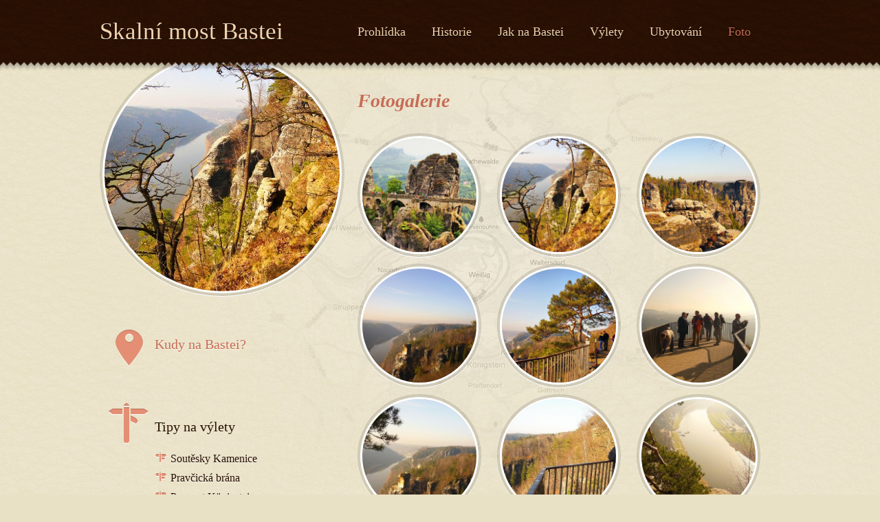

--- FILE ---
content_type: text/html; charset=UTF-8
request_url: https://www.bastei.cz/fotogalerie/
body_size: 6013
content:
<!DOCTYPE html PUBLIC "-//W3C//DTD XHTML 1.1//EN" "http://www.w3.org/TR/xhtml11/DTD/xhtml11.dtd"><html xmlns="http://www.w3.org/1999/xhtml" xmlns:og="http://ogp.me/ns#" xmlns:fb="http://ogp.me/ns/fb#">
<head>
	<script async src="https://pagead2.googlesyndication.com/pagead/js/adsbygoogle.js?client=ca-pub-2687869791638257"
     crossorigin="anonymous"></script>
    <meta http-equiv="Content-Language" content="cs" />
    <meta http-equiv="Content-Type" content="text/html; charset=UTF-8" />
    <meta name="author" content="Globe Solutions – www.globesolutions.cz" />
    <meta name="language" content="cs" />
    <meta name="copyright" content="Skalní most Bastei" />
    <meta name="robots" content="index,follow" />
    <meta name="googlebot" content="index,follow" />
    <meta name="google-site-verification" content="3O6fccXm_r8yJQaBBm6JI-D2aDBryhdtWkvJXr2LJWg" />
    
    <link rel="stylesheet" type="text/css" href="https://www.bastei.cz/wp-content/themes/Skalni-most-Bastei/style.css" />
    
	<meta property="og:image" content="https://www.bastei.cz/wp-content/uploads/2013/02/Bastei-12-200x200.jpg" />
	<link href="http://roboto-webfont.googlecode.com/svn/trunk/roboto.all.css" rel="stylesheet" type="text/css">
    
		<!-- All in One SEO 4.1.5.3 -->
		<title>Fotogalerie</title>
		<meta name="robots" content="max-image-preview:large" />
		<link rel="canonical" href="https://www.bastei.cz/fotogalerie/" />
		<meta property="og:locale" content="cs_CZ" />
		<meta property="og:site_name" content="Skalní most Bastei |" />
		<meta property="og:type" content="article" />
		<meta property="og:title" content="Fotogalerie" />
		<meta property="og:url" content="https://www.bastei.cz/fotogalerie/" />
		<meta property="article:published_time" content="2013-02-10T18:10:16+00:00" />
		<meta property="article:modified_time" content="2013-05-04T16:30:37+00:00" />
		<meta name="twitter:card" content="summary" />
		<meta name="twitter:domain" content="www.bastei.cz" />
		<meta name="twitter:title" content="Fotogalerie" />
		<script type="application/ld+json" class="aioseo-schema">
			{"@context":"https:\/\/schema.org","@graph":[{"@type":"WebSite","@id":"https:\/\/www.bastei.cz\/#website","url":"https:\/\/www.bastei.cz\/","name":"Skaln\u00ed most Bastei","inLanguage":"cs-CZ","publisher":{"@id":"https:\/\/www.bastei.cz\/#organization"}},{"@type":"Organization","@id":"https:\/\/www.bastei.cz\/#organization","name":"Skaln\u00ed most Bastei","url":"https:\/\/www.bastei.cz\/"},{"@type":"BreadcrumbList","@id":"https:\/\/www.bastei.cz\/fotogalerie\/#breadcrumblist","itemListElement":[{"@type":"ListItem","@id":"https:\/\/www.bastei.cz\/#listItem","position":1,"item":{"@type":"WebPage","@id":"https:\/\/www.bastei.cz\/","name":"Home","description":"Sask\u00e9 \u0160v\u00fdcarsko je pln\u00e9 n\u00e1dhern\u00fdch m\u00edst, kter\u00e1 v\u0161em n\u00e1v\u0161t\u011bvn\u00edk\u016fm utkv\u00ed na dlouhou dobu v pam\u011bti a r\u00e1di se sem vracej\u00ed. U\u017e jste n\u011bkdy Sask\u00e9 \u0160v\u00fdcarsko nav\u0161t\u00edvili? \u010ceskou \u010d\u00e1st m\u00e1 mnoho lid\u00ed ji\u017e d\u016fkladn\u011b prozkoumanou, ale t\u011bm, kte\u0159\u00ed doposud vynechali n\u011bmeckou \u010d\u00e1st, mus\u00edm sd\u011blit, \u017ee v\u00e1s okouzl\u00ed stejn\u011b siln\u011b a na malebn\u00e9 v\u00fdhledy ze skaln\u00edch \u00fatvar\u016f...","url":"https:\/\/www.bastei.cz\/"},"nextItem":"https:\/\/www.bastei.cz\/fotogalerie\/#listItem"},{"@type":"ListItem","@id":"https:\/\/www.bastei.cz\/fotogalerie\/#listItem","position":2,"item":{"@type":"WebPage","@id":"https:\/\/www.bastei.cz\/fotogalerie\/","name":"Fotogalerie","url":"https:\/\/www.bastei.cz\/fotogalerie\/"},"previousItem":"https:\/\/www.bastei.cz\/#listItem"}]},{"@type":"WebPage","@id":"https:\/\/www.bastei.cz\/fotogalerie\/#webpage","url":"https:\/\/www.bastei.cz\/fotogalerie\/","name":"Fotogalerie","inLanguage":"cs-CZ","isPartOf":{"@id":"https:\/\/www.bastei.cz\/#website"},"breadcrumb":{"@id":"https:\/\/www.bastei.cz\/fotogalerie\/#breadcrumblist"},"image":{"@type":"ImageObject","@id":"https:\/\/www.bastei.cz\/#mainImage","url":"https:\/\/www.bastei.cz\/wp-content\/uploads\/2013\/02\/Bastei-12.jpg","width":600,"height":800},"primaryImageOfPage":{"@id":"https:\/\/www.bastei.cz\/fotogalerie\/#mainImage"},"datePublished":"2013-02-10T18:10:16+01:00","dateModified":"2013-05-04T16:30:37+01:00"}]}
		</script>
		<!-- All in One SEO -->

<link rel='dns-prefetch' href='//s.w.org' />
<link rel="alternate" type="application/rss+xml" title="Skalní most Bastei &raquo; RSS komentářů pro Fotogalerie" href="https://www.bastei.cz/fotogalerie/feed/" />
		<script type="text/javascript">
			window._wpemojiSettings = {"baseUrl":"https:\/\/s.w.org\/images\/core\/emoji\/13.0.1\/72x72\/","ext":".png","svgUrl":"https:\/\/s.w.org\/images\/core\/emoji\/13.0.1\/svg\/","svgExt":".svg","source":{"concatemoji":"https:\/\/www.bastei.cz\/wp-includes\/js\/wp-emoji-release.min.js?ver=5.6.16"}};
			!function(e,a,t){var n,r,o,i=a.createElement("canvas"),p=i.getContext&&i.getContext("2d");function s(e,t){var a=String.fromCharCode;p.clearRect(0,0,i.width,i.height),p.fillText(a.apply(this,e),0,0);e=i.toDataURL();return p.clearRect(0,0,i.width,i.height),p.fillText(a.apply(this,t),0,0),e===i.toDataURL()}function c(e){var t=a.createElement("script");t.src=e,t.defer=t.type="text/javascript",a.getElementsByTagName("head")[0].appendChild(t)}for(o=Array("flag","emoji"),t.supports={everything:!0,everythingExceptFlag:!0},r=0;r<o.length;r++)t.supports[o[r]]=function(e){if(!p||!p.fillText)return!1;switch(p.textBaseline="top",p.font="600 32px Arial",e){case"flag":return s([127987,65039,8205,9895,65039],[127987,65039,8203,9895,65039])?!1:!s([55356,56826,55356,56819],[55356,56826,8203,55356,56819])&&!s([55356,57332,56128,56423,56128,56418,56128,56421,56128,56430,56128,56423,56128,56447],[55356,57332,8203,56128,56423,8203,56128,56418,8203,56128,56421,8203,56128,56430,8203,56128,56423,8203,56128,56447]);case"emoji":return!s([55357,56424,8205,55356,57212],[55357,56424,8203,55356,57212])}return!1}(o[r]),t.supports.everything=t.supports.everything&&t.supports[o[r]],"flag"!==o[r]&&(t.supports.everythingExceptFlag=t.supports.everythingExceptFlag&&t.supports[o[r]]);t.supports.everythingExceptFlag=t.supports.everythingExceptFlag&&!t.supports.flag,t.DOMReady=!1,t.readyCallback=function(){t.DOMReady=!0},t.supports.everything||(n=function(){t.readyCallback()},a.addEventListener?(a.addEventListener("DOMContentLoaded",n,!1),e.addEventListener("load",n,!1)):(e.attachEvent("onload",n),a.attachEvent("onreadystatechange",function(){"complete"===a.readyState&&t.readyCallback()})),(n=t.source||{}).concatemoji?c(n.concatemoji):n.wpemoji&&n.twemoji&&(c(n.twemoji),c(n.wpemoji)))}(window,document,window._wpemojiSettings);
		</script>
		<style type="text/css">
img.wp-smiley,
img.emoji {
	display: inline !important;
	border: none !important;
	box-shadow: none !important;
	height: 1em !important;
	width: 1em !important;
	margin: 0 .07em !important;
	vertical-align: -0.1em !important;
	background: none !important;
	padding: 0 !important;
}
</style>
	<link rel='stylesheet' id='wp-block-library-css'  href='https://www.bastei.cz/wp-includes/css/dist/block-library/style.min.css?ver=5.6.16' type='text/css' media='all' />
<link rel='stylesheet' id='simple-sitemap-css-css'  href='https://www.bastei.cz/wp-content/plugins/simple-sitemap/lib/assets/css/simple-sitemap.css?ver=3.5.4' type='text/css' media='all' />
<link rel='stylesheet' id='contact-form-7-css'  href='https://www.bastei.cz/wp-content/plugins/contact-form-7/includes/css/styles.css?ver=5.3.1' type='text/css' media='all' />
<link rel='stylesheet' id='jquery.lightbox.min.css-css'  href='https://www.bastei.cz/wp-content/plugins/wp-jquery-lightbox/styles/lightbox.min.cs_CZ.css?ver=1.4.8.2' type='text/css' media='all' />
<script type='text/javascript' src='https://www.bastei.cz/wp-includes/js/jquery/jquery.min.js?ver=3.5.1' id='jquery-core-js'></script>
<script type='text/javascript' src='https://www.bastei.cz/wp-includes/js/jquery/jquery-migrate.min.js?ver=3.3.2' id='jquery-migrate-js'></script>
<link rel="https://api.w.org/" href="https://www.bastei.cz/wp-json/" /><link rel="alternate" type="application/json" href="https://www.bastei.cz/wp-json/wp/v2/pages/49" /><link rel="EditURI" type="application/rsd+xml" title="RSD" href="https://www.bastei.cz/xmlrpc.php?rsd" />
<link rel="wlwmanifest" type="application/wlwmanifest+xml" href="https://www.bastei.cz/wp-includes/wlwmanifest.xml" /> 
<meta name="generator" content="WordPress 5.6.16" />
<link rel='shortlink' href='https://www.bastei.cz/?p=49' />
<link rel="alternate" type="application/json+oembed" href="https://www.bastei.cz/wp-json/oembed/1.0/embed?url=https%3A%2F%2Fwww.bastei.cz%2Ffotogalerie%2F" />
<link rel="alternate" type="text/xml+oembed" href="https://www.bastei.cz/wp-json/oembed/1.0/embed?url=https%3A%2F%2Fwww.bastei.cz%2Ffotogalerie%2F&#038;format=xml" />
<script type="text/javascript">
	window._wp_rp_static_base_url = 'https://wprp.zemanta.com/static/';
	window._wp_rp_wp_ajax_url = "https://www.bastei.cz/wp-admin/admin-ajax.php";
	window._wp_rp_plugin_version = '3.6.4';
	window._wp_rp_post_id = '49';
	window._wp_rp_num_rel_posts = '5';
	window._wp_rp_thumbnails = true;
	window._wp_rp_post_title = 'Fotogalerie';
	window._wp_rp_post_tags = [];
	window._wp_rp_promoted_content = false;
</script>
<style type="text/css">
.related_post_title {
}
ul.related_post {
}
ul.related_post li {
}
ul.related_post li a {
}
ul.related_post li img {
width: 120px !important;
height: 120px !important;
}</style>

</head>
<body class="page-template-default page page-id-49 pagename-fotogalerie">
<div id="page">
  <div id="header">
  	  <div class="container">
		  <a id="logo" href="https://www.bastei.cz">Skalní most Bastei</a>
	  	  <div id="menu" class="menu-menu-container"><ul id="menu-menu" class="menu"><li id="menu-item-522" class="first-menu-item menu-item menu-item-type-post_type menu-item-object-page menu-item-522"><a href="https://www.bastei.cz/prohlidka/">Prohlídka</a></li>
<li id="menu-item-609" class="menu-item menu-item-type-post_type menu-item-object-page menu-item-609"><a href="https://www.bastei.cz/historie/">Historie</a></li>
<li id="menu-item-72" class="menu-item menu-item-type-post_type menu-item-object-page menu-item-72"><a href="https://www.bastei.cz/kontakty/">Jak na Bastei</a></li>
<li id="menu-item-855" class="menu-item menu-item-type-taxonomy menu-item-object-category menu-item-855"><a href="https://www.bastei.cz/zajimavosti/">Výlety</a></li>
<li id="menu-item-608" class="menu-item menu-item-type-post_type menu-item-object-page menu-item-608"><a href="https://www.bastei.cz/ubytovani/">Ubytování</a></li>
<li id="menu-item-67" class="last-menu-item menu-item menu-item-type-post_type menu-item-object-page current-menu-item page_item page-item-49 current_page_item menu-item-67"><a href="https://www.bastei.cz/fotogalerie/" aria-current="page">Foto</a></li>
</ul></div>      </div>
  </div>
  <div id="content">      	<div id="text">     
		  	            <div class="article">
                            	<h1>Fotogalerie</h1>
 		        
		<style type="text/css">
			#gallery-1 {
				margin: auto;
			}
			#gallery-1 .gallery-item {
				float: left;
				margin-top: 10px;
				text-align: center;
				width: 33%;
			}
			#gallery-1 img {
				border: 2px solid #cfcfcf;
			}
			#gallery-1 .gallery-caption {
				margin-left: 0;
			}
			/* see gallery_shortcode() in wp-includes/media.php */
		</style>
		<div id='gallery-1' class='gallery galleryid-49 gallery-columns-3 gallery-size-thumbnail'><dl class='gallery-item'>
			<dt class='gallery-icon landscape'>
				<a href='https://www.bastei.cz/wp-content/uploads/2013/02/Bastei-11.jpg' rel="lightbox[49]"><img width="342" height="342" src="https://www.bastei.cz/wp-content/uploads/2013/02/Bastei-11-342x342.jpg" class="attachment-thumbnail size-thumbnail" alt="" loading="lazy" srcset="https://www.bastei.cz/wp-content/uploads/2013/02/Bastei-11-342x342.jpg 342w, https://www.bastei.cz/wp-content/uploads/2013/02/Bastei-11-200x200.jpg 200w" sizes="(max-width: 342px) 100vw, 342px" /></a>
			</dt></dl><dl class='gallery-item'>
			<dt class='gallery-icon portrait'>
				<a href='https://www.bastei.cz/wp-content/uploads/2013/02/Bastei-121.jpg' rel="lightbox[49]"><img width="342" height="342" src="https://www.bastei.cz/wp-content/uploads/2013/02/Bastei-121-342x342.jpg" class="attachment-thumbnail size-thumbnail" alt="" loading="lazy" srcset="https://www.bastei.cz/wp-content/uploads/2013/02/Bastei-121-342x342.jpg 342w, https://www.bastei.cz/wp-content/uploads/2013/02/Bastei-121-200x200.jpg 200w" sizes="(max-width: 342px) 100vw, 342px" /></a>
			</dt></dl><dl class='gallery-item'>
			<dt class='gallery-icon landscape'>
				<a href='https://www.bastei.cz/wp-content/uploads/2013/02/Bastei-1.jpg' rel="lightbox[49]"><img width="342" height="338" src="https://www.bastei.cz/wp-content/uploads/2013/02/Bastei-1-342x338.jpg" class="attachment-thumbnail size-thumbnail" alt="" loading="lazy" /></a>
			</dt></dl><br style="clear: both" /><dl class='gallery-item'>
			<dt class='gallery-icon landscape'>
				<a href='https://www.bastei.cz/wp-content/uploads/2013/02/Bastei-8.jpg' rel="lightbox[49]"><img width="342" height="342" src="https://www.bastei.cz/wp-content/uploads/2013/02/Bastei-8-342x342.jpg" class="attachment-thumbnail size-thumbnail" alt="" loading="lazy" srcset="https://www.bastei.cz/wp-content/uploads/2013/02/Bastei-8-342x342.jpg 342w, https://www.bastei.cz/wp-content/uploads/2013/02/Bastei-8-200x200.jpg 200w" sizes="(max-width: 342px) 100vw, 342px" /></a>
			</dt></dl><dl class='gallery-item'>
			<dt class='gallery-icon landscape'>
				<a href='https://www.bastei.cz/wp-content/uploads/2013/02/Bastei-7.jpg' rel="lightbox[49]"><img width="342" height="342" src="https://www.bastei.cz/wp-content/uploads/2013/02/Bastei-7-342x342.jpg" class="attachment-thumbnail size-thumbnail" alt="" loading="lazy" srcset="https://www.bastei.cz/wp-content/uploads/2013/02/Bastei-7-342x342.jpg 342w, https://www.bastei.cz/wp-content/uploads/2013/02/Bastei-7-200x200.jpg 200w" sizes="(max-width: 342px) 100vw, 342px" /></a>
			</dt></dl><dl class='gallery-item'>
			<dt class='gallery-icon landscape'>
				<a href='https://www.bastei.cz/wp-content/uploads/2013/02/Bastei-6.jpg' rel="lightbox[49]"><img width="342" height="338" src="https://www.bastei.cz/wp-content/uploads/2013/02/Bastei-6-342x338.jpg" class="attachment-thumbnail size-thumbnail" alt="" loading="lazy" /></a>
			</dt></dl><br style="clear: both" /><dl class='gallery-item'>
			<dt class='gallery-icon landscape'>
				<a href='https://www.bastei.cz/wp-content/uploads/2013/02/Bastei-5.jpg' rel="lightbox[49]"><img width="342" height="338" src="https://www.bastei.cz/wp-content/uploads/2013/02/Bastei-5-342x338.jpg" class="attachment-thumbnail size-thumbnail" alt="" loading="lazy" /></a>
			</dt></dl><dl class='gallery-item'>
			<dt class='gallery-icon landscape'>
				<a href='https://www.bastei.cz/wp-content/uploads/2013/02/Bastei-4.jpg' rel="lightbox[49]"><img width="342" height="338" src="https://www.bastei.cz/wp-content/uploads/2013/02/Bastei-4-342x338.jpg" class="attachment-thumbnail size-thumbnail" alt="" loading="lazy" /></a>
			</dt></dl><dl class='gallery-item'>
			<dt class='gallery-icon landscape'>
				<a href='https://www.bastei.cz/wp-content/uploads/2013/02/Bastei-3.jpg' rel="lightbox[49]"><img width="342" height="338" src="https://www.bastei.cz/wp-content/uploads/2013/02/Bastei-3-342x338.jpg" class="attachment-thumbnail size-thumbnail" alt="" loading="lazy" /></a>
			</dt></dl><br style="clear: both" /><dl class='gallery-item'>
			<dt class='gallery-icon landscape'>
				<a href='https://www.bastei.cz/wp-content/uploads/2013/02/Bastei-2.jpg' rel="lightbox[49]"><img width="342" height="342" src="https://www.bastei.cz/wp-content/uploads/2013/02/Bastei-2-342x342.jpg" class="attachment-thumbnail size-thumbnail" alt="" loading="lazy" srcset="https://www.bastei.cz/wp-content/uploads/2013/02/Bastei-2-342x342.jpg 342w, https://www.bastei.cz/wp-content/uploads/2013/02/Bastei-2-200x200.jpg 200w" sizes="(max-width: 342px) 100vw, 342px" /></a>
			</dt></dl><dl class='gallery-item'>
			<dt class='gallery-icon landscape'>
				<a href='https://www.bastei.cz/wp-content/uploads/2013/02/Bastei-9.jpg' rel="lightbox[49]"><img width="342" height="342" src="https://www.bastei.cz/wp-content/uploads/2013/02/Bastei-9-342x342.jpg" class="attachment-thumbnail size-thumbnail" alt="" loading="lazy" srcset="https://www.bastei.cz/wp-content/uploads/2013/02/Bastei-9-342x342.jpg 342w, https://www.bastei.cz/wp-content/uploads/2013/02/Bastei-9-200x200.jpg 200w" sizes="(max-width: 342px) 100vw, 342px" /></a>
			</dt></dl><dl class='gallery-item'>
			<dt class='gallery-icon landscape'>
				<a href='https://www.bastei.cz/wp-content/uploads/2013/02/Bastei_10.jpg' rel="lightbox[49]"><img width="342" height="342" src="https://www.bastei.cz/wp-content/uploads/2013/02/Bastei_10-342x342.jpg" class="attachment-thumbnail size-thumbnail" alt="" loading="lazy" srcset="https://www.bastei.cz/wp-content/uploads/2013/02/Bastei_10-342x342.jpg 342w, https://www.bastei.cz/wp-content/uploads/2013/02/Bastei_10-200x200.jpg 200w" sizes="(max-width: 342px) 100vw, 342px" /></a>
			</dt></dl><br style="clear: both" />
		</div>

		    </div>    
                  	</div>
 		<div id="right">
	<div id="img"><a href="https://www.bastei.cz/wp-content/uploads/2013/02/Bastei-12.jpg" rel="lightbox[49]" title=""><img width="342" height="342" src="https://www.bastei.cz/wp-content/uploads/2013/02/Bastei-12-342x342.jpg" class="attachment-thumbnail size-thumbnail wp-post-image" alt="" loading="lazy" srcset="https://www.bastei.cz/wp-content/uploads/2013/02/Bastei-12-342x342.jpg 342w, https://www.bastei.cz/wp-content/uploads/2013/02/Bastei-12-200x200.jpg 200w" sizes="(max-width: 342px) 100vw, 342px" /></a></div>	<div class="mapa">
		<p class="p-header"><a href="https://www.bastei.cz/kontakty/#map-bastei">Kudy na Bastei?</a></p>
</div>


<div class="widget">		<div class="tip">
		<p class="p-header">Tipy na výlety</p>
		<ul class="dpe-flexible-posts">
					<li id="post-482" class="post-482 post type-post status-publish format-standard hentry category-zajimavosti">
				<a class="title" href="http://www.bastei.cz/zajimavosti/soutesky-kamenice/">
										Soutěsky Kamenice				</a>
			</li>
					<li id="post-480" class="post-480 post type-post status-publish format-standard hentry category-zajimavosti">
				<a class="title" href="http://www.bastei.cz/zajimavosti/pravcicka-brana/">
										Pravčická brána				</a>
			</li>
					<li id="post-470" class="post-470 post type-post status-publish format-standard hentry category-zajimavosti">
				<a class="title" href="http://www.bastei.cz/zajimavosti/pevnost-konigstein/">
										Pevnost Königstein				</a>
			</li>
					<li id="post-476" class="post-476 post type-post status-publish format-standard hentry category-zajimavosti">
				<a class="title" href="http://www.bastei.cz/zajimavosti/labske-piskovce/">
										Labské pískovce				</a>
			</li>
					<li id="post-467" class="post-467 post type-post status-publish format-standard hentry category-zajimavosti">
				<a class="title" href="http://www.bastei.cz/zajimavosti/kurort-rathen/">
										Kurort Rathen				</a>
			</li>
					<li id="post-478" class="post-478 post type-post status-publish format-standard hentry category-zajimavosti">
				<a class="title" href="http://www.bastei.cz/zajimavosti/hrensko/">
										Hřensko				</a>
			</li>
					<li id="post-472" class="post-472 post type-post status-publish format-standard hentry category-zajimavosti">
				<a class="title" href="http://www.bastei.cz/zajimavosti/hora-lilienstein/">
										Hora Lilienstein				</a>
			</li>
					<li id="post-474" class="post-474 post type-post status-publish format-standard hentry category-zajimavosti">
				<a class="title" href="http://www.bastei.cz/zajimavosti/bad-schandau/">
										Bad Schandau				</a>
			</li>
					<li id="post-484" class="post-484 post type-post status-publish format-standard hentry category-zajimavosti">
				<a class="title" href="http://www.bastei.cz/zajimavosti/amselsee-kosi-jezero/">
										Amselsee – Kosí jezero				</a>
			</li>
				</ul><!-- .dpe-flexible-posts -->
		</div>
</div>


<div class="widget">		<div class="trasy">
		<p class="p-header">Turistické trasy</p>
		<ul class="dpe-flexible-posts">
					<li id="post-512" class="post-512 post type-post status-publish format-standard hentry category-turisticke-trasy">
				<a class="title" href="http://www.bastei.cz/turisticke-trasy/turisticka-trasa-udolimi-z-kurort-rathenu-na-bastei/">
										Turistická trasa údolími z Kurort Rathenu na Bastei				</a>
			</li>
					<li id="post-503" class="post-503 post type-post status-publish format-standard hentry category-turisticke-trasy">
				<a class="title" href="http://www.bastei.cz/turisticke-trasy/turisticka-trasa-kurort-rathen-bastei/">
										Turistická trasa Kurort Rathen – Bastei				</a>
			</li>
					<li id="post-490" class="post-490 post type-post status-publish format-standard hentry category-turisticke-trasy">
				<a class="title" href="http://www.bastei.cz/turisticke-trasy/cyklisticka-trasa-okruh-zschirnstein/">
										Cyklistická trasa Okruh Zschirnstein				</a>
			</li>
					<li id="post-514" class="post-514 post type-post status-publish format-standard hentry category-turisticke-trasy">
				<a class="title" href="http://www.bastei.cz/turisticke-trasy/turisticka-trasa-kurort-rathen-rauenstein/">
										Turistická trasa Kurort Rathen – Rauenstein				</a>
			</li>
					<li id="post-498" class="post-498 post type-post status-publish format-standard hentry category-turisticke-trasy">
				<a class="title" href="http://www.bastei.cz/turisticke-trasy/cyklisticka-trasa-sasko-ceske-svycarsko/">
										Cyklistická trasa Sasko – České Švýcarsko				</a>
			</li>
				</ul><!-- .dpe-flexible-posts -->
		</div>
</div>



  <div class="widget"><p class="p-header">Za jihočekými památkami</p>			<div class="textwidget"><p>Zajímavou prohlídku nabízí <a href="https://www.zamekkratochvile.cz/">zámek Kratochvíle</a>, který naleznete na jihu Čech. Víte, že vedle zámku se nachází dostihové závodiště?</p>
</div>
		</div>  <div class="cleaner"></div>
</div>
<div class="cleaner"></div>

    </div> 
  <div id="footer">
  	<div class="container">
	<p class="footerleft">Copyright © - <a href="/ubytovani-penziony-v-cesku">Region-Tour - specialista na penziony v Česku</a> | <a href="https://www.bastei.cz/kontaktujte-nas">Kontaktujte nás</a> | <a href="https://www.bastei.cz/mapa-stranek">Mapa stránek</a>
</p>
	<!--<p class="footerright">Webovou prezentaci připravilo <a href="http://www.globesolutions.cz">Globe Solutions</a></p>-->	
    <div class="cleaner"></div>
    </div>
  </div>
<div class="cleaner"></div></div>

<script type="text/javascript"> 
$(document).ready(function() {
  $('#menu li').hover(function() {$('#menu li').stop().animate({marginTop: '-2px'}, 'fast');}, function(){$('#menu li').stop().animate({marginTop: '0'}, 'fast');});
  $('#butwrit').hover(function() {$('#butwrit').stop().animate({marginTop: '-2px'}, 'fast');}, function(){$('#butwrit').stop().animate({marginTop: '0'}, 'fast');});
});	
</script>
<script type="text/javascript">var bbSite='http___www.bastei.cz'; var bbMainDomain='intext.billboard.cz';</script>
<script type="text/javascript" src="http://code.intext.billboard.cz/code/http___www.bastei.cz/code.js"></script> 
<script type='text/javascript' id='contact-form-7-js-extra'>
/* <![CDATA[ */
var wpcf7 = {"apiSettings":{"root":"https:\/\/www.bastei.cz\/wp-json\/contact-form-7\/v1","namespace":"contact-form-7\/v1"}};
/* ]]> */
</script>
<script type='text/javascript' src='https://www.bastei.cz/wp-content/plugins/contact-form-7/includes/js/scripts.js?ver=5.3.1' id='contact-form-7-js'></script>
<script type='text/javascript' src='https://www.bastei.cz/wp-content/plugins/wp-jquery-lightbox/jquery.touchwipe.min.js?ver=1.4.8.2' id='wp-jquery-lightbox-swipe-js'></script>
<script type='text/javascript' id='wp-jquery-lightbox-js-extra'>
/* <![CDATA[ */
var JQLBSettings = {"showTitle":"1","showCaption":"1","showNumbers":"1","fitToScreen":"0","resizeSpeed":"400","showDownload":"0","navbarOnTop":"0","marginSize":"0","slideshowSpeed":"4000","prevLinkTitle":"p\u0159edchoz\u00ed obr\u00e1zek","nextLinkTitle":"dal\u0161\u00ed obr\u00e1zek","closeTitle":"zav\u0159\u00edt galerii","image":"Obr\u00e1zek ","of":" z ","download":"Download","pause":"(pause slideshow)","play":"(play slideshow)"};
/* ]]> */
</script>
<script type='text/javascript' src='https://www.bastei.cz/wp-content/plugins/wp-jquery-lightbox/jquery.lightbox.min.js?ver=1.4.8.2' id='wp-jquery-lightbox-js'></script>
<script type='text/javascript' src='https://www.bastei.cz/wp-includes/js/wp-embed.min.js?ver=5.6.16' id='wp-embed-js'></script>
<script>
  (function(i,s,o,g,r,a,m){i['GoogleAnalyticsObject']=r;i[r]=i[r]||function(){
  (i[r].q=i[r].q||[]).push(arguments)},i[r].l=1*new Date();a=s.createElement(o),
  m=s.getElementsByTagName(o)[0];a.async=1;a.src=g;m.parentNode.insertBefore(a,m)
  })(window,document,'script','//www.google-analytics.com/analytics.js','ga');

  ga('create', 'UA-7685995-27', 'bastei.cz');
  ga('send', 'pageview');

</script>

</body>
</html>  

--- FILE ---
content_type: text/html; charset=utf-8
request_url: https://www.google.com/recaptcha/api2/aframe
body_size: 267
content:
<!DOCTYPE HTML><html><head><meta http-equiv="content-type" content="text/html; charset=UTF-8"></head><body><script nonce="3ZUpriwqZai3PkwJgu5yMQ">/** Anti-fraud and anti-abuse applications only. See google.com/recaptcha */ try{var clients={'sodar':'https://pagead2.googlesyndication.com/pagead/sodar?'};window.addEventListener("message",function(a){try{if(a.source===window.parent){var b=JSON.parse(a.data);var c=clients[b['id']];if(c){var d=document.createElement('img');d.src=c+b['params']+'&rc='+(localStorage.getItem("rc::a")?sessionStorage.getItem("rc::b"):"");window.document.body.appendChild(d);sessionStorage.setItem("rc::e",parseInt(sessionStorage.getItem("rc::e")||0)+1);localStorage.setItem("rc::h",'1768402662336');}}}catch(b){}});window.parent.postMessage("_grecaptcha_ready", "*");}catch(b){}</script></body></html>

--- FILE ---
content_type: text/css
request_url: https://www.bastei.cz/wp-content/themes/Skalni-most-Bastei/style.css
body_size: 3329
content:
/*
Theme Name: Skalní most Bastei
Theme URI: http://www.bastei.cz
Description: Vzhled pro Skalní most Bastei
Author: Globe Solution
Author URI: http://www.globesolution.cz
*/

body {
	background: #e9e1c6 url('imgs/bg.jpg');
	color: #353532;;
	font: normal 16px Arial, sans-serif;
	line-height: 150%;
	width: 100%;
}

.container {
	width: 990px;
	margin: 0 auto;
}

/* HEADER */
#header {
	background: url('imgs/header.png') top repeat-x;
	width: 100%;
	height: 110px;
	z-index: 100;
	position: relative;
}

#header #logo {
	float: left;
	width: 300px;
	color: #f1d3af;
	font-family: "Roboto";
	font-size: 35px;
	text-shadow: 0 1px 0 #000;
	padding-top: 24px;
	-webkit-transition: margin 0.5s ease-out; -moz-transition: margin 0.5s ease-out; -o-transition: margin 0.5s ease-out;
	margin-top: 10px;	
}

#header #logo:hover {
	text-decoration: none;
	margin-top: 6px;
}
/* MENU */
#menu {
	float: right;
	width: 615px;
}

#menu li {
	float: left;
	list-style-type: none;
	-webkit-transition: margin 0.5s ease-out; -moz-transition: margin 0.5s ease-out; -o-transition: margin 0.5s ease-out;
	margin-top: 10px;
}

#menu a {
	float: left;
	padding: 0 19px;
	cursor: pointer;
	color: #000;
	font-size: 18px;
	text-decoration: none;
	text-align: center;
	color: #f1d3af;
	font-family: "Roboto";
	font-size: 18px;
	font-weight: normal;
	text-shadow: 0 1px 0 #000;	
	padding-top: 24px;
}

#menu li.first-menu-item a {
	padding: 24px 19px 0 0;
}

#menu li.last-menu-item a {
	padding-right: 0;
}

#menu li:hover {
	margin-top: 2px;
}

#menu .current-menu-item a, #menu a:hover {
	color: #c76c54;
}


/* CONTENT */
#content {
	background: url('imgs/content.jpg') top right no-repeat;
	clear: both;
	width: 990px;
	margin: 0 auto;
}

#breadcrumb {
	width: 550px;
	font-size: 12px;
	margin-bottom: 20px;
}

.breadcrumb-home {
	float: left;
	background:  url('imgs/breadcrumb-home.png') right center no-repeat;
	color: #FFF;
	padding-right: 5px;
	margin-right: 10px;
}

.breadcrumb-home span {
	background: #78A8D5;
	padding: 5px 10px;
	font-size: 10px;
	text-transform: uppercase;
}

#text {
	float: right;
	width: 615px;
	padding: 20px 0;
}

.home #text {
	position: relative; top: -40px;	
}

.home #text strong {
	color: #000;
	font-family: "Roboto";
	font-size: 21px;
	font-style: italic;
	text-shadow: 0 1px 0 rgba(255,255,255,.3);
	font-weight: 300;
	margin-bottom: 20px;
	line-height: 29px;
}

#text .article .more-link {
	display: none;
}

#text .readmore {
	float: right;
	text-align: right;
	padding: 10px 0 30px;
	color: #3878a6;
	font-size: 14px;
	font-weight: bold;
}

#text .attachment-article-thumbnail {
	float: left;
	margin: 4px 10px 0 0;
	width: 200px;
	height: 130px;
}

#text .attachment-article-inside {
	float: left;
	margin-bottom: 30px;
}

#text img {
	border: 0;
}

#text h1 {
	color: #c76c54;
	font-family: "Roboto";
	font-size: 28px;
	font-style: italic;
	text-shadow: 0 1px 0 rgba(255,255,255,.3);
	margin-bottom: 20px;
	line-height: 34px;
}

#text h2, #text h3, #text h4, #text h5, #text h6 {
	color: #c76c54;
	text-shadow: 0 1px 0 rgba(255,255,255,.3);
	width: 100%;
	clear: both;
	font-family: "Roboto";
	font-weight: 400;
	font-style: normal;
    padding-bottom: 10px;
}

.tip .p-header {
	background: url('imgs/icons.png') -10px -104px no-repeat;
	color: #270f03;
	font-family: "Roboto";
	font-size: 20px;
	line-height: 70px;
	padding-left: 80px;
}

.tip ul {
	list-style: none;
}

.tip li, .trasy li {
	float: left;
	margin-bottom: 4px;
}

.tip li a {
	background: url('imgs/icons.png') -40px -247px no-repeat;
	color: #270f03;
	font-family: "Roboto";
	font-size: 16px;
	padding-left: 25px;
	margin-left: 78px;
	float: left;
	width: 200px;
}

.tip li a:hover {
	background: url('imgs/icons.png') -40px -357px no-repeat;
	text-decoration: none;
}

.widget .p-header {
	color: #270f03;
	font-family: "Roboto";
	font-size: 20px;
	line-height: 70px;
	padding-left: 80px;
	margin-top: 20px;
}

.widget ul {
	list-style: none;
}

.widget li{
	float: left;
	margin-bottom: 4px;
}

.widget li a {
	color: #270f03;
	font-family: "Roboto";
	font-size: 16px;
	margin-left: 78px;
	float: left;
	width: 200px;
}

.widget li a:hover {
	text-decoration: none;
}

.mapa .p-header {
	background: url('imgs/icons.png') -10px -4px no-repeat;
	color: #270f03;
	font-family: "Roboto";
	font-size: 20px;
	line-height: 70px;
	padding-left: 80px;
	margin-bottom: 30px;
}

.trasy .p-header {
	background: url('imgs/icons.png') -10px -174px no-repeat;
	color: #270f03;
	font-family: "Roboto";
	font-size: 20px;
	line-height: 70px;
	padding-left: 80px;
	margin-top: 30px;
}

.trasy li a {
	background: url('imgs/icons.png') -40px -467px no-repeat;
	color: #270f03;
	font-family: "Roboto";
	font-size: 16px;
	padding-left: 25px;
	margin-left: 78px;
	float: left;
	width: 200px;
}

.trasy li a:hover {
	background: url('imgs/icons.png') -40px -577px no-repeat;
	text-decoration: none;
}

.widget p {
	padding-left: 80px;
}

h1 {font-size: 28px} 
h2 {font-size: 24px}
h3 {font-size: 20px}
h4 {font-size: 16px}
h5 {font-size: 14px}
h6 {font-size: 12px}

#text p {
	padding-bottom: 20px;
}

#text .article .readmore {
	color: #2c2c2c;
}

#text-bottom {
	clear: both;
	background: url('imgs/left-bottom.png');
	width: 580px;
	height: 5px;
	font-size: 1px;
	position: relative; top: 5px;
}

#text #mapa {
	margin-bottom: 20px;
}

#text #mapa img {
	border: 0;
}

#content ul.related_post {
	list-style: none;
	padding: 5px 0 20px 0;
}

#content ul {
	list-style: none;
}

ul.related_post li {
	width: 100%;
	float: left;
	margin-bottom: 40px;
}

ul.related_post li .wp_rp_thumbnail {
	float: left;
	width: 128px !important;
	height: 108px !important;
	margin-right: 10px;
	border: 1px solid rgba(0,0,0,.15);
	-moz-border-radius: 5px / 5px 5px 5px 5px;
	-webkit-border-radius: 5px / 5px 5px 5px 5px;
	border-radius: 5px / 5px 5px 5px 5px;
	-moz-background-clip: padding;
	-webkit-background-clip: padding-box;
	background-clip: padding-box;
	background-color: rgba(0,0,0,.1);
	-moz-box-shadow: 0 1px 0 #fff;
	-webkit-box-shadow: 0 1px 0 #fff;
	box-shadow: 0 1px 0 #fff;
}

ul.related_post li .wp_rp_thumbnail img {
	float: left;
	width: 120px !important;
	height: 100px !important;
	margin-right: 10px;
	border: 2px solid #fff !important;
	-moz-border-radius: 5px / 5px 5px 5px 5px;
	-webkit-border-radius: 5px / 5px 5px 5px 5px;
	border-radius: 5px / 5px 5px 5px 5px;
	margin: 2px;
}

#text input, #text textarea {
border: 1px solid rgba(0,0,0,.15);
border-radius: 5px;
background-clip: padding-box;
background-color: rgba(44,9,1,.25);
box-shadow: 0 1px 0 rgba(255,255,255,.55);
color: #000;
padding: 10px;
width: 250px;
}

#text .wpcf7-submit {
	width: 270px;
	background-color:  rgba(44,9,1,1);
	color: #FFF;
	font-size: 14px;
	text-transform: uppercase;
	cursor: pointer;
}

#content .related_post .h4-title {
	padding-bottom: 5px;
}

#content .related_post a {
    color: #000 !important;
}

#content .related_post a:hover {
    color: #ac313d !important; text-decoration: underline
}

#content .related_post li small {
	font-size: 14px;
	position: relative; top: 10px;
}

#content .more-articles {
	margin-top: 15px;
	font-size: 24px;
}

#content .more-articles span {
	text-transform: lowercase;
}

#right {
	float: left;
	width: 355px;
}

#img img {
width: 342px;
height: 342px;
border: 3px solid #fff;
-moz-border-radius: 174px;
-webkit-border-radius: 174px;
border-radius: 174px;
-moz-background-clip: padding;
-webkit-background-clip: padding-box;
background-clip: padding-box;
background-color: #fff;
-moz-box-shadow: inset 0 0 0 rgba(255,255,255,.15), inset 0 0 15px rgba(0,0,0,.1);
-webkit-box-shadow: inset 0 0 0 rgba(255,255,255,.15), inset 0 0 15px rgba(0,0,0,.1);
box-shadow: inset 0 0 0 rgba(255,255,255,.15), inset 0 0 15px rgba(0,0,0,.1);
background-image: url([data-uri]);
background-image: -moz-linear-gradient(bottom, rgba(0,0,0,.1) 0%, rgba(0,0,0,0) 100%);
background-image: -o-linear-gradient(bottom, rgba(0,0,0,.1) 0%, rgba(0,0,0,0) 100%);
background-image: -webkit-linear-gradient(bottom, rgba(0,0,0,.1) 0%, rgba(0,0,0,0) 100%);
background-image: linear-gradient(bottom, rgba(0,0,0,.1) 0%, rgba(0,0,0,0) 100%);
margin: 3px;
}

#img {
position: relative; top: -35px;
width: 354px;
height: 354px;
border: 1px solid rgba(0,0,0,.15);
-moz-border-radius: 178px / 178px 178px 178px 178px;
-webkit-border-radius: 178px / 178px 178px 178px 178px;
border-radius: 178px / 178px 178px 178px 178px;
-moz-background-clip: padding;
-webkit-background-clip: padding-box;
background-clip: padding-box;
background-color: rgba(0,0,0,.1);
-moz-box-shadow: 0 1px 0 #fff;
-webkit-box-shadow: 0 1px 0 #fff;
box-shadow: 0 1px 0 #fff;
z-index: 10;
}

.pagename-kontaktujte-nas #img {
	display: none;
}


#right .widget {
	float: left;
	width: 355px;
}

#right .textwidget textarea {
	background: #FFF;
	width: 260px;
	min-width: 260px;
	max-width: 260px;	
	font-size: 12px;
	height: 46px;
	resize: none;
	border: 0;
	padding: 3px 5px;
	border: #ededed solid 1px;
	overflow: hidden;
}

#right .rsgallery {
	float: left;
	position: relative; left: 5px;
}

#right .rsgallery img {
	float: left;
	padding: 0 10px 5px 0;
	background: #FFF;
	height: auto;
	max-height: 93px;
	width: auto;
	position: relative;
}

.gallery-icon img {
	width: 166px;
	height: 166px;
	border: 3px solid #fff !important;
	-moz-border-radius: 174px;
	-webkit-border-radius: 174px;
	border-radius: 174px;
	-moz-background-clip: padding;
	-webkit-background-clip: padding-box;
	background-clip: padding-box;
	background-color: #fff;
	-moz-box-shadow: inset 0 0 0 rgba(255,255,255,.15), inset 0 0 15px rgba(0,0,0,.1);
	-webkit-box-shadow: inset 0 0 0 rgba(255,255,255,.15), inset 0 0 15px rgba(0,0,0,.1);
	box-shadow: inset 0 0 0 rgba(255,255,255,.15), inset 0 0 15px rgba(0,0,0,.1);
	background-image: url([data-uri]);
	background-image: -moz-linear-gradient(bottom, rgba(0,0,0,.1) 0%, rgba(0,0,0,0) 100%);
	background-image: -o-linear-gradient(bottom, rgba(0,0,0,.1) 0%, rgba(0,0,0,0) 100%);
	background-image: -webkit-linear-gradient(bottom, rgba(0,0,0,.1) 0%, rgba(0,0,0,0) 100%);
	background-image: linear-gradient(bottom, rgba(0,0,0,.1) 0%, rgba(0,0,0,0) 100%);
	margin: 3px;
}

.gallery-icon {
	width: 178px;
	height: 178px;
	border: 1px solid rgba(0,0,0,.15);
	-moz-border-radius: 178px / 178px 178px 178px 178px;
	-webkit-border-radius: 178px / 178px 178px 178px 178px;
	border-radius: 178px / 178px 178px 178px 178px;
	-moz-background-clip: padding;
	-webkit-background-clip: padding-box;
	background-clip: padding-box;
	background-color: rgba(0,0,0,.1);
	-moz-box-shadow: 0 1px 0 #fff;
	-webkit-box-shadow: 0 1px 0 #fff;
	box-shadow: 0 1px 0 #fff;
	z-index: 10;
}

#search #s { 
	float: left; 
	width: 120px; 
	height: 27px; 
	line-height: 27px; 
	background: #FFF; 
	border: 0; 
	padding: 0; 
	display: block; 
}

#search #searchsubmit {
	float: right;
	width: 70px;
	height: 27px;
	line-height: 27px;
	border: 1px solid #93b25a;
	-moz-border-radius: 4px;
	-webkit-border-radius: 4px;
	border-radius: 4px;
	-moz-background-clip: padding;
	-webkit-background-clip: padding-box;
	background-clip: padding-box;
	background-color: rgba(255,255,255,.69);
	-moz-box-shadow: inset 0 1px 0 rgba(255,255,255,.34);
	-webkit-box-shadow: inset 0 1px 0 rgba(255,255,255,.34);
	box-shadow: inset 0 1px 0 rgba(255,255,255,.34);
	background-image: url([data-uri]);
	background-image: -moz-linear-gradient(bottom, #a1c167 0%, #b1d274 100%);
	background-image: -o-linear-gradient(bottom, #a1c167 0%, #b1d274 100%);
	background-image: -webkit-linear-gradient(bottom, #a1c167 0%, #b1d274 100%);
	background-image: linear-gradient(bottom, #a1c167 0%, #b1d274 100%);
	color: #fff;
	font-family: "Roboto";
	font-size: 14px;
	text-shadow: 0 1px 0 rgba(0,0,0,.3);
	cursor: pointer;
}

#search #searchsubmit:hover {
	background-image: url([data-uri]);
	background-image: -moz-linear-gradient(bottom, #b1d274 0%, #a1c167 100%);
	background-image: -o-linear-gradient(bottom, #b1d274 0%, #a1c167 100%);
	background-image: -webkit-linear-gradient(bottom, #b1d274 0%, #a1c167 100%);
	background-image: linear-gradient(bottom, #b1d274 0%, #a1c167 100%);
}

/* FOOTER */
#footer {
	background: url('imgs/header.png') top repeat-x;
	width: 100%;
	height: 40px;
	z-index: 100;
	position: relative;
	font-size: 14px;
	color: #FFF;
	padding: 15px 0 0 0;
	margin-top: 30px;
}

.footerleft {
	float: left;
	width: 600px;
}

.footerright {
	float: right;
	width: 200px;
	text-align: right;
}

#footer a {
	color: #FFF;
	text-shadow: none;
}

.addthis_floating_style {
	padding: 5px 3px 0 3px !Important;
	background: #291103 !Important;
	-webkit-border-radius: 5px;
	-webkit-border-top-right-radius: 0;
	-webkit-border-bottom-right-radius: 0;
	-moz-border-radius: 5px;
	-moz-border-radius-topright: 0;
	-moz-border-radius-bottomright: 0;
	border-radius: 5px;
	border-top-right-radius: 0;
	border-bottom-right-radius: 1px;
 }

.cleaner {clear: both}
.alignleft {float: left; margin: 4px 10px 0 0}
.alignright {float: right; margin: 4px 0 0 10px}
.aligncenter {display: block; margin: 0 auto}
a { text-decoration: underline; color: #c76c54; text-shadow: 0 1px 0 rgba(255,255,255,.75); -webkit-transition: color 0.15s linear; -moz-transition: color 0.15s linear; -o-transition: color 0.15s linear; transition: color 0.15s linear; text-decoration: none; }
a:hover, a:active, a:focus { color: #394f15; text-decoration: underline }
img {border: 0}
#content img:hover { opacity: 0.95; filter: alpha(opacity=95); }
* {margin: 0; padding: 0}

--- FILE ---
content_type: text/plain
request_url: https://www.google-analytics.com/j/collect?v=1&_v=j102&a=1345959044&t=pageview&_s=1&dl=https%3A%2F%2Fwww.bastei.cz%2Ffotogalerie%2F&ul=en-us%40posix&dt=Fotogalerie&sr=1280x720&vp=1280x720&_u=IEBAAAABAAAAACAAI~&jid=182329758&gjid=816895700&cid=264153318.1768402661&tid=UA-7685995-27&_gid=502377435.1768402661&_r=1&_slc=1&z=494231896
body_size: -449
content:
2,cG-522PNRMBD0